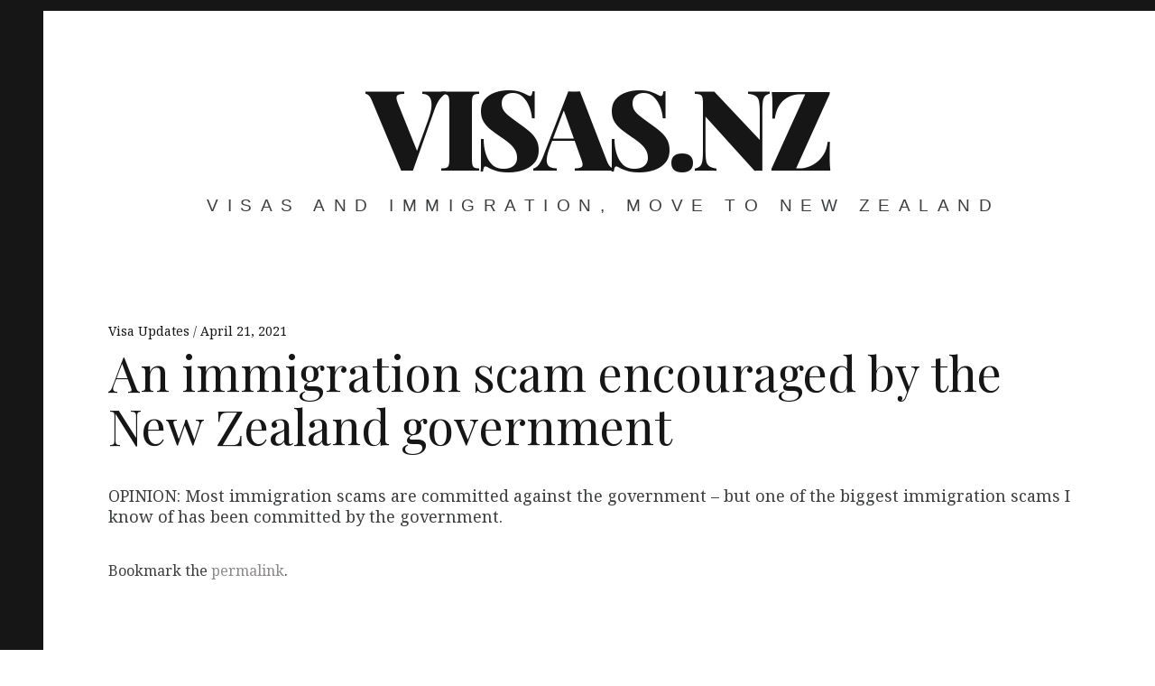

--- FILE ---
content_type: text/html; charset=utf-8
request_url: https://www.google.com/recaptcha/api2/aframe
body_size: 259
content:
<!DOCTYPE HTML><html><head><meta http-equiv="content-type" content="text/html; charset=UTF-8"></head><body><script nonce="DW_q0fl0vMIQLT6nCZ9VdQ">/** Anti-fraud and anti-abuse applications only. See google.com/recaptcha */ try{var clients={'sodar':'https://pagead2.googlesyndication.com/pagead/sodar?'};window.addEventListener("message",function(a){try{if(a.source===window.parent){var b=JSON.parse(a.data);var c=clients[b['id']];if(c){var d=document.createElement('img');d.src=c+b['params']+'&rc='+(localStorage.getItem("rc::a")?sessionStorage.getItem("rc::b"):"");window.document.body.appendChild(d);sessionStorage.setItem("rc::e",parseInt(sessionStorage.getItem("rc::e")||0)+1);localStorage.setItem("rc::h",'1768493969938');}}}catch(b){}});window.parent.postMessage("_grecaptcha_ready", "*");}catch(b){}</script></body></html>